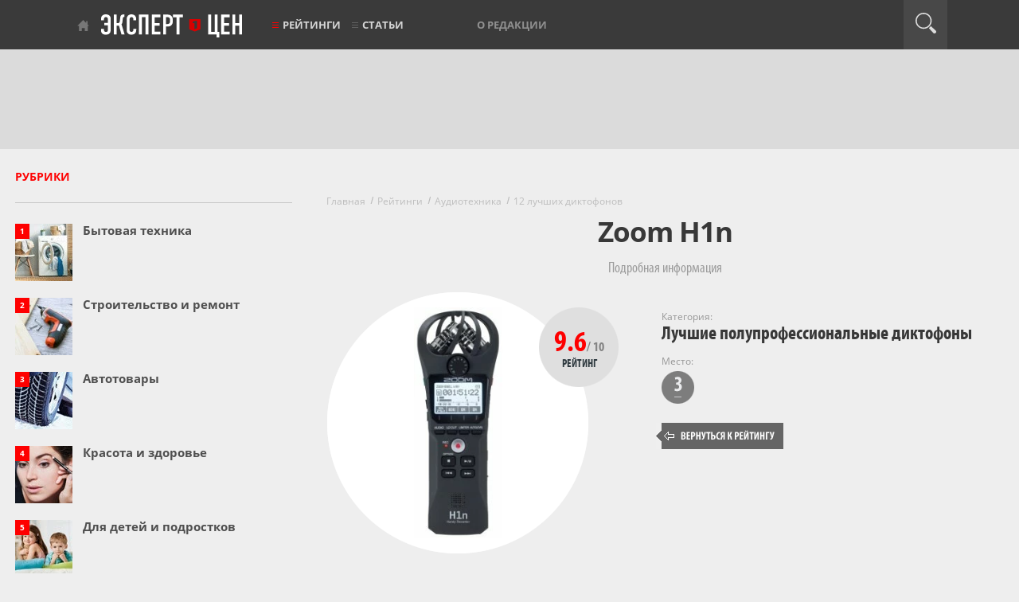

--- FILE ---
content_type: text/html; charset=utf-8
request_url: https://www.expertcen.ru/product/zoom-h1.html
body_size: 12156
content:
<!DOCTYPE html>
<html lang="ru">
    <head>
        <meta charset="utf-8">
        <meta content="IE=edge" http-equiv="X-UA-Compatible">

            <meta name="yandex" content="noindex"/>

                    <title>Краткий обзор Zoom H1n</title>
            <meta property="og:title" content="Краткий обзор Zoom H1n">
            <meta property="og:type" content="article">
        
                    <meta name="description" content="Zoom H1n - короткий, но максимально информативный обзор. Для большего удобства, добавлены характеристики, отзывы и видео." />
            <meta property="og:description" content="Zoom H1n - короткий, но максимально информативный обзор. Для большего удобства, добавлены характеристики, отзывы и видео.">
        
                    <meta name="keywords" content="zoom h1n, характеристики, достоинства, недостатки, обзоры, отзывы,  описание, где купить, expertcen.ru" />
        

    
        <link rel="canonical" href="https://www.expertcen.ru/product/zoom-h1.html">
        <meta name="referrer" content="origin"/>

        <meta property="og:url" content="https://www.expertcen.ru/product/zoom-h1.html">

        <meta name="csrf-token" content="gbSVWbqyQYiQ7cpeEyvt5uzAP38E6WJE7fMpYOH8">

        <meta content="width=device-width, initial-scale=1" name="viewport">

        <link rel="apple-touch-icon" sizes="180x180" href="/assets/images/favicons/apple-touch-icon.png">
        <link rel="icon" type="image/png" sizes="32x32" href="/assets/images/favicons/favicon-32x32.png">
        <link rel="icon" type="image/png" sizes="16x16" href="/assets/images/favicons/favicon-16x16.png">
        <link rel="manifest" href="/assets/images/favicons/site.webmanifest">
        <link rel="mask-icon" href="/assets/images/favicons/safari-pinned-tab.svg" color="#ff0000">

        <meta property="og:site_name" content="Эксперт Цен">
        <meta name="theme-color" content="#3a3a3a">

        <script>window.yaContextCb=window.yaContextCb||[]</script>

        <link rel="preload" as="font" href="/assets/fonts/myriadpro-boldcond-webfont.woff2" type="font/woff2" crossorigin="anonymous">
        <link rel="preload" as="font" href="/assets/fonts/myriadpro-cond-webfont.woff2" type="font/woff2" crossorigin="anonymous">
        <link rel="preload" as="font" href="/assets/fonts/opensans/OpenSans-Regular.woff2" type="font/woff2" crossorigin="anonymous">
        <link rel="preload" as="font" href="/assets/fonts/opensans/OpenSans-Bold.woff2" type="font/woff2" crossorigin="anonymous">
        <link rel="preload" as="font" href="/assets/fonts/opensans/OpenSans-SemiBold.woff2" type="font/woff2" crossorigin="anonymous">

        
        
        
                    
            <link rel="preload" as="style" href="https://www.expertcen.ru/build/assets/product-sZSxn0nw.css" /><link rel="stylesheet" href="https://www.expertcen.ru/build/assets/product-sZSxn0nw.css" data-navigate-track="reload" />        
    </head>
    <body>
        <header>
    <div class="black-line">
        <div class="top-nav">
            <p class="tablet-left"><a href="https://www.expertcen.ru/article/ratings">Рейтинги</a></p>
            <button class="mobile-burg" aria-label="Перейти к рубрикам"></button>
            <div class="menu-line new-logo">
                <a href="https://www.expertcen.ru">Эксперт цен</a>
            </div>
            <p class="tablet-right"><a href="#">Рубрики</a></p>
            <ul class="menu-line nav1">

                <li class="with-red-burger"><a href="https://www.expertcen.ru/article/ratings">Рейтинги</a></li>
                <li class="burger with-burger"><a href="https://www.expertcen.ru/article">Статьи</a></li>

               
               
           </ul>

           <ul class="menu-line nav2">
               <li><a href="https://www.expertcen.ru/authors">О редакции</a></li>
               
               
                          </ul>

           <div class="menu-line login-link">
                                  
                          </div>

           <div class="menu-line search-button" id="search-button">
               <div class="icon"></div>
           </div>
           <form id="searchform" method="post" class="form-search " action="https://www.expertcen.ru/search">
               <input type="hidden" name="_token" value="gbSVWbqyQYiQ7cpeEyvt5uzAP38E6WJE7fMpYOH8" autocomplete="off">
               <div id="expertcen_check_h_wrap"  style="display: none" aria-hidden="true">
        <input id="expertcen_check_h"
               name="expertcen_check_h"
               type="text"
               value=""
                              autocomplete="nope"
               tabindex="-1">
        <input name="expertcen_valid_from"
               type="text"
               value="[base64]"
                              autocomplete="off"
               tabindex="-1">
    </div>
               <input type="text" id="search" class="search-query" name="query" placeholder="" value="">
               <input type="hidden" name="type" placeholder="" value="all">
               <input type="submit" style="display: none;">
           </form>
       </div>
       <div id="mobile-cat-wrapper-enabled"></div>
   </div>
   <div class="light-line">
       <div class="top-banner">
           
                    <!-- Yandex.RTB R-A-438961-1 -->
                    <div id="yandex_rtb_R-A-438961-1-1" style="max-height: 90px;"></div>
                    <script>window.yaContextCb.push(()=>{
                        Ya.Context.AdvManager.render({
                            renderTo: "yandex_rtb_R-A-438961-1-1",
                            blockId: "R-A-438961-1",
                        })
                    })</script>
                
       </div>
   </div>
</header>

        <div class='w1'>

            <main>
                <div id="wrapper">
                    <div class="w2">
                        <div id="middle" class="clearfix">
                            <div id="onecolumn">
                                                            </div>

                            <div id="twocolumns">
                                
    <div id="content">
        <div class="container">

                            <div class="mt25"></div>
            
            <ul class="breadcrumbs" itemscope itemtype="http://schema.org/BreadcrumbList">
                                    <li itemprop="itemListElement" itemscope itemtype="http://schema.org/ListItem">
                    <a itemprop="item" href="https://www.expertcen.ru"><span itemprop="name">Главная</span></a>
                    <meta itemprop="position" content="1" />
                </li>
                                                <li itemprop="itemListElement" itemscope itemtype="http://schema.org/ListItem">
                    <a itemprop="item" href="https://www.expertcen.ru/article/ratings"><span itemprop="name">Рейтинги</span></a>
                    <meta itemprop="position" content="2" />
                </li>
                                                <li itemprop="itemListElement" itemscope itemtype="http://schema.org/ListItem">
                    <a itemprop="item" href="https://www.expertcen.ru/article/rubric/audiotehnika.html"><span itemprop="name">Аудиотехника</span></a>
                    <meta itemprop="position" content="3" />
                </li>
                                                <li itemprop="itemListElement" itemscope itemtype="http://schema.org/ListItem">
                    <a itemprop="item" href="https://www.expertcen.ru/article/ratings/luchshie-diktofoni.html"><span itemprop="name">12 лучших диктофонов</span></a>
                    <meta itemprop="position" content="4" />
                </li>
                                                                        </ul>

                
    <div class="article-rating-offer-f">

        <h1>Zoom H1n</h1>

        <div class="aro-anons">Подробная информация</div>

        
        <div class="aro-i-t clearfix">
            <div class="aro-it-1">
                <div class="aro-it-rab article-rating-offer-photo">
                    <div class="aro-it-ras article-rating-photo-frame"
                                                      data-frame-bg="article-rating-product-frame"
                                             ></div>
                    <div class="aro-it-rai">
                                                    <div class="offer-photo" style="padding-top: 20px;">
                                <img src="/uploads/article/rating/2015/12/360/offer/330_fb8cdc23.webp"
                                     alt="Диктофон Zoom H1n"
                                     width="111"
                                     height="290"
                                     data-photo-big=" /uploads/article/rating/2015/12/360/offer/500_fb8cdc23.webp "
                                     data-photo-big-w="268"
                                     data-photo-big-h="701"
                                />
                            </div>
                                            </div>
                                            <div class="aro-it-ra-1">9.6<span>/ 10</span></div>
                        <div class="aro-it-ra-2">Рейтинг</div>
                                    </div>
            </div>
            <div class="aro-it-2">
                                                            <div class="aro-c-r aro-c-b">
                            <span>Категория:</span>
                                                            <div>
                                    <a href="https://www.expertcen.ru/article/ratings/luchshie-diktofoni.html">
                                        Лучшие полупрофессиональные диктофоны
                                    </a>
                                </div>
                                                    </div>
                                    

                                    <div class="aro-c-r aro-c-pl">
                        <span>Место:</span>
                        <div class="aro-cpl-3">
                            <img src="/assets/images/article-rating-offer-place-3.gif"
                                    
                                    
                            />
                        </div>
                    </div>
                
                                    <div class="aro-c-r aro-c-gb">
                        <a href="https://www.expertcen.ru/article/ratings/luchshie-diktofoni.html">
                            Вернуться к рейтингу
                        </a>
                    </div>
                            </div>
        </div>

                                                        <!--noindex-->
<div class="offer-ad-widget-v2" id="offer-ad-widget-id-696ca98edac52">
    <div class="content">
                <div class="offers has-any-discount">
                            <div class="offer">
                    <div class="seller">
                        <a href="https://market.yandex.ru/card/udobnyy-rekorder-zoom-h1n-portativnyy-diktofon-32-gb-sd-karta-vstroyennyy-stereomikrofon-kamera-mozhet-byt-ustanovlena/4734810060?clid=2521145&amp;mclid=1003&amp;distr_type=7&amp;utm_source=partner_network&amp;pp=900&amp;utm_medium=link_list&amp;utm_campaign=2521145" rel="nofollow" target="_blank">
                            liulili
                        </a>
                    </div>

                    
                    <div class="price">
                        <a href="https://market.yandex.ru/card/udobnyy-rekorder-zoom-h1n-portativnyy-diktofon-32-gb-sd-karta-vstroyennyy-stereomikrofon-kamera-mozhet-byt-ustanovlena/4734810060?clid=2521145&amp;mclid=1003&amp;distr_type=7&amp;utm_source=partner_network&amp;pp=900&amp;utm_medium=link_list&amp;utm_campaign=2521145" rel="nofollow" target="_blank">
                            <span>от&nbsp;</span>35&nbsp;148&nbsp;₽
                        </a>
                    </div>

                    <div class="discount-wrapper">
                                                    <div class="discount">
                                <a href="https://market.yandex.ru/card/udobnyy-rekorder-zoom-h1n-portativnyy-diktofon-32-gb-sd-karta-vstroyennyy-stereomikrofon-kamera-mozhet-byt-ustanovlena/4734810060?clid=2521145&amp;mclid=1003&amp;distr_type=7&amp;utm_source=partner_network&amp;pp=900&amp;utm_medium=link_list&amp;utm_campaign=2521145" rel="nofollow" target="_blank">−3%</a>
                            </div>
                            <span class="discount-label">Промокод</span>
                                            </div>

                    <div class="offer-button-wrapper">
                        <a href="https://market.yandex.ru/card/udobnyy-rekorder-zoom-h1n-portativnyy-diktofon-32-gb-sd-karta-vstroyennyy-stereomikrofon-kamera-mozhet-byt-ustanovlena/4734810060?clid=2521145&amp;mclid=1003&amp;distr_type=7&amp;utm_source=partner_network&amp;pp=900&amp;utm_medium=link_list&amp;utm_campaign=2521145" rel="nofollow" target="_blank" class="offer-button">Посмотреть</a>
                    </div>
                </div>
                            <div class="offer">
                    <div class="seller">
                        <a href="https://market.yandex.ru/card/zoom-h1n-studiynyy-rekorderproigryvatel-zhk-displey-vstroyennyy-dinamik-portativnyy-rekorder-zoom-h1n/4911252450?clid=2521145&amp;mclid=1003&amp;distr_type=7&amp;utm_source=partner_network&amp;pp=900&amp;utm_medium=link_list&amp;utm_campaign=2521145" rel="nofollow" target="_blank">
                            qiaomaimai10
                        </a>
                    </div>

                    
                    <div class="price">
                        <a href="https://market.yandex.ru/card/zoom-h1n-studiynyy-rekorderproigryvatel-zhk-displey-vstroyennyy-dinamik-portativnyy-rekorder-zoom-h1n/4911252450?clid=2521145&amp;mclid=1003&amp;distr_type=7&amp;utm_source=partner_network&amp;pp=900&amp;utm_medium=link_list&amp;utm_campaign=2521145" rel="nofollow" target="_blank">
                            <span>от&nbsp;</span>22&nbsp;726&nbsp;₽
                        </a>
                    </div>

                    <div class="discount-wrapper">
                                                    <div class="discount">
                                <a href="https://market.yandex.ru/card/zoom-h1n-studiynyy-rekorderproigryvatel-zhk-displey-vstroyennyy-dinamik-portativnyy-rekorder-zoom-h1n/4911252450?clid=2521145&amp;mclid=1003&amp;distr_type=7&amp;utm_source=partner_network&amp;pp=900&amp;utm_medium=link_list&amp;utm_campaign=2521145" rel="nofollow" target="_blank">−4%</a>
                            </div>
                            <span class="discount-label">Промокод</span>
                                            </div>

                    <div class="offer-button-wrapper">
                        <a href="https://market.yandex.ru/card/zoom-h1n-studiynyy-rekorderproigryvatel-zhk-displey-vstroyennyy-dinamik-portativnyy-rekorder-zoom-h1n/4911252450?clid=2521145&amp;mclid=1003&amp;distr_type=7&amp;utm_source=partner_network&amp;pp=900&amp;utm_medium=link_list&amp;utm_campaign=2521145" rel="nofollow" target="_blank" class="offer-button">Посмотреть</a>
                    </div>
                </div>
                            <div class="offer">
                    <div class="seller">
                        <a href="https://market.yandex.ru/card/rekorder-zoom-h1-xlr-ruchnoy-portativnyy-2-trekovyy-chernyy/4458363024?clid=2521145&amp;mclid=1003&amp;distr_type=7&amp;utm_source=partner_network&amp;pp=900&amp;utm_medium=link_list&amp;utm_campaign=2521145" rel="nofollow" target="_blank">
                            Dr.Head
                        </a>
                    </div>

                    
                    <div class="price">
                        <a href="https://market.yandex.ru/card/rekorder-zoom-h1-xlr-ruchnoy-portativnyy-2-trekovyy-chernyy/4458363024?clid=2521145&amp;mclid=1003&amp;distr_type=7&amp;utm_source=partner_network&amp;pp=900&amp;utm_medium=link_list&amp;utm_campaign=2521145" rel="nofollow" target="_blank">
                            <span>от&nbsp;</span>21&nbsp;533&nbsp;₽
                        </a>
                    </div>

                    <div class="discount-wrapper">
                                                    <div class="discount">
                                <a href="https://market.yandex.ru/card/rekorder-zoom-h1-xlr-ruchnoy-portativnyy-2-trekovyy-chernyy/4458363024?clid=2521145&amp;mclid=1003&amp;distr_type=7&amp;utm_source=partner_network&amp;pp=900&amp;utm_medium=link_list&amp;utm_campaign=2521145" rel="nofollow" target="_blank">−4%</a>
                            </div>
                            <span class="discount-label">Промокод</span>
                                            </div>

                    <div class="offer-button-wrapper">
                        <a href="https://market.yandex.ru/card/rekorder-zoom-h1-xlr-ruchnoy-portativnyy-2-trekovyy-chernyy/4458363024?clid=2521145&amp;mclid=1003&amp;distr_type=7&amp;utm_source=partner_network&amp;pp=900&amp;utm_medium=link_list&amp;utm_campaign=2521145" rel="nofollow" target="_blank" class="offer-button">Посмотреть</a>
                    </div>
                </div>
                            <div class="offer">
                    <div class="seller">
                        <a href="https://market.yandex.ru/card/zoom-h1n-studiynyy-rekorderproigryvatel/4818550302?clid=2521145&amp;mclid=1003&amp;distr_type=7&amp;utm_source=partner_network&amp;pp=900&amp;utm_medium=link_list&amp;utm_campaign=2521145" rel="nofollow" target="_blank">
                            bolan
                        </a>
                    </div>

                    
                    <div class="price">
                        <a href="https://market.yandex.ru/card/zoom-h1n-studiynyy-rekorderproigryvatel/4818550302?clid=2521145&amp;mclid=1003&amp;distr_type=7&amp;utm_source=partner_network&amp;pp=900&amp;utm_medium=link_list&amp;utm_campaign=2521145" rel="nofollow" target="_blank">
                            <span>от&nbsp;</span>11&nbsp;507&nbsp;₽
                        </a>
                    </div>

                    <div class="discount-wrapper">
                                                    <div class="discount">
                                <a href="https://market.yandex.ru/card/zoom-h1n-studiynyy-rekorderproigryvatel/4818550302?clid=2521145&amp;mclid=1003&amp;distr_type=7&amp;utm_source=partner_network&amp;pp=900&amp;utm_medium=link_list&amp;utm_campaign=2521145" rel="nofollow" target="_blank">−8%</a>
                            </div>
                            <span class="discount-label">Промокод</span>
                                            </div>

                    <div class="offer-button-wrapper">
                        <a href="https://market.yandex.ru/card/zoom-h1n-studiynyy-rekorderproigryvatel/4818550302?clid=2521145&amp;mclid=1003&amp;distr_type=7&amp;utm_source=partner_network&amp;pp=900&amp;utm_medium=link_list&amp;utm_campaign=2521145" rel="nofollow" target="_blank" class="offer-button">Посмотреть</a>
                    </div>
                </div>
                            <div class="offer">
                    <div class="seller">
                        <a href="https://market.yandex.ru/card/udobnyy-rekorder-zoom-h1n-portativnyy-diktofon-32-gb-sd-karta-vstroyennyy-stereomikrofon-kamera-mozhet-byt-ustanovlena/4670274526?clid=2521145&amp;mclid=1003&amp;distr_type=7&amp;utm_source=partner_network&amp;pp=900&amp;utm_medium=link_list&amp;utm_campaign=2521145" rel="nofollow" target="_blank">
                            fjerkfehhd
                        </a>
                    </div>

                    
                    <div class="price">
                        <a href="https://market.yandex.ru/card/udobnyy-rekorder-zoom-h1n-portativnyy-diktofon-32-gb-sd-karta-vstroyennyy-stereomikrofon-kamera-mozhet-byt-ustanovlena/4670274526?clid=2521145&amp;mclid=1003&amp;distr_type=7&amp;utm_source=partner_network&amp;pp=900&amp;utm_medium=link_list&amp;utm_campaign=2521145" rel="nofollow" target="_blank">
                            <span>от&nbsp;</span>18&nbsp;291&nbsp;₽
                        </a>
                    </div>

                    <div class="discount-wrapper">
                                                    <div class="discount">
                                <a href="https://market.yandex.ru/card/udobnyy-rekorder-zoom-h1n-portativnyy-diktofon-32-gb-sd-karta-vstroyennyy-stereomikrofon-kamera-mozhet-byt-ustanovlena/4670274526?clid=2521145&amp;mclid=1003&amp;distr_type=7&amp;utm_source=partner_network&amp;pp=900&amp;utm_medium=link_list&amp;utm_campaign=2521145" rel="nofollow" target="_blank">−5%</a>
                            </div>
                            <span class="discount-label">Промокод</span>
                                            </div>

                    <div class="offer-button-wrapper">
                        <a href="https://market.yandex.ru/card/udobnyy-rekorder-zoom-h1n-portativnyy-diktofon-32-gb-sd-karta-vstroyennyy-stereomikrofon-kamera-mozhet-byt-ustanovlena/4670274526?clid=2521145&amp;mclid=1003&amp;distr_type=7&amp;utm_source=partner_network&amp;pp=900&amp;utm_medium=link_list&amp;utm_campaign=2521145" rel="nofollow" target="_blank" class="offer-button">Посмотреть</a>
                    </div>
                </div>
                    </div>
        <div class="footer">
            <div class="first-row">
                <div class="price-badge">
                    <img src="/assets/images/offer-ad-widget/price-badge.svg" alt="" class="badge-bg">
                </div>

                <div class="category">
                                            <span class="category-label">Категория</span>
                        <a href="https://market.yandex.ru/search?clid=2521145&amp;mclid=1003&amp;distr_type=7&amp;utm_source=partner_network&amp;pp=900&amp;utm_medium=link_list&amp;utm_campaign=2521145&amp;text=%D0%94%D0%B8%D0%BA%D1%82%D0%BE%D1%84%D0%BE%D0%BD" rel="nofollow" target="_blank" title="Диктофон" class="category-name">Диктофон</a>
                                    </div>

                <div>
                    <div class="market-logo-wrapper">
                        <a href="https://market.yandex.ru/search?clid=2521145&amp;mclid=1003&amp;distr_type=7&amp;utm_source=partner_network&amp;pp=900&amp;utm_medium=link_list&amp;utm_campaign=2521145&amp;text=%D0%94%D0%B8%D0%BA%D1%82%D0%BE%D1%84%D0%BE%D0%BD%20Zoom%20H1n" rel="nofollow" target="_blank" title="Диктофон Zoom H1n">
                            <img src="/assets/images/offer-ad-widget/yamarket-logo.webp" alt="Yandex Market Logo" class="market-logo" width="120" height="19">
                        </a>
                    </div>

                    <div class="ad-disclaimer">
                        <span class="ad-text">Реклама</span>
                        <img src="/assets/images/offer-ad-widget/ad-icon.svg" alt="info icon" class="ad-icon">
                    </div>
                </div>
            </div>
        </div>
    </div>
</div>
<!--/noindex-->
                                    
                    <div style="margin-top:57px;" class="direct-ad-content direct-ad-content-desktop">
                <center>
                    <!-- Yandex.RTB R-A-438961-4 -->
                    <div id="yandex_rtb_R-A-438961-4-1" style="max-height: 300px;"></div>
                    <script>window.yaContextCb.push(()=>{
                        Ya.Context.AdvManager.render({
                            renderTo: "yandex_rtb_R-A-438961-4-1",
                            blockId: "R-A-438961-4",
                        })
                    })</script>
                </center>
            </div>
        
        
                    <h2>
                <span class="aro-h2-1">
                    Характеристики Zoom H1n
                </span>
                                    <span class="aro-h2-2">
                        Данные Яндекс.Маркета
                    </span>
                            </h2>
            <div class="aro-t-4"><table>
	<tbody>
		<tr>
			<th colspan="2"><strong>Основные характеристики</strong></th>
		</tr>
		<tr>
			<th>Тип</th>
			<td>портативный рекордер</td>
		</tr>
		<tr>
			<th>Количество каналов записи</th>
			<td>2 (стерео)</td>
		</tr>
		<tr>
			<th>Макс. разрядность/частота дискретизации</th>
			<td>24/96</td>
		</tr>
		<tr>
			<th>Тип памяти</th>
			<td>внешняя</td>
		</tr>
		<tr>
			<th>Слот для карт памяти</th>
			<td>micro Secure Digital</td>
		</tr>
		<tr>
			<th>ЖК-дисплей</th>
			<td>есть</td>
		</tr>
		<tr>
			<th>Поддержка форматов</th>
			<td>MP3</td>
		</tr>
		<tr>
			<th>Встроенный динамик</th>
			<td>есть</td>
		</tr>
		<tr>
			<th>Использование в качестве флэш-накопителя</th>
			<td>есть</td>
		</tr>
		<tr>
			<th colspan="2"><strong>Запись</strong></th>
		</tr>
		<tr>
			<th>Формат записи</th>
			<td>MP3/PCM</td>
		</tr>
		<tr>
			<th>Функция активизации по голосу</th>
			<td>есть</td>
		</tr>
		<tr>
			<th>Изменение чувствительности микрофона</th>
			<td>есть</td>
		</tr>
		<tr>
			<th>Запись с разным качеством</th>
			<td>есть</td>
		</tr>
		<tr>
			<th>Запись по таймеру</th>
			<td>есть</td>
		</tr>
		<tr>
			<th colspan="2"><strong>Подключение</strong></th>
		</tr>
		<tr>
			<th>Подключение к компьютеру</th>
			<td>есть</td>
		</tr>
		<tr>
			<th>Интерфейсы</th>
			<td>USB 2.0</td>
		</tr>
		<tr>
			<th>Вход микрофонный</th>
			<td>есть</td>
		</tr>
		<tr>
			<th>Вход аудио линейный</th>
			<td>есть</td>
		</tr>
		<tr>
			<th>Выход на наушники</th>
			<td>есть</td>
		</tr>
		<tr>
			<th>Выход аудио линейный</th>
			<td>есть</td>
		</tr>
		<tr>
			<th colspan="2"><strong>Отображение информации</strong></th>
		</tr>
		<tr>
			<th>Разрешение дисплея</th>
			<td>96 х 64 пикс.</td>
		</tr>
		<tr>
			<th>Диагональ дисплея</th>
			<td>1.25 дюйм.</td>
		</tr>
		<tr>
			<th>Индикатор заряда батареи</th>
			<td>есть</td>
		</tr>
		<tr>
			<th>Индикатор оставшегося времени записи</th>
			<td>есть</td>
		</tr>
		<tr>
			<th colspan="2"><strong>Питание</strong></th>
		</tr>
		<tr>
			<th>Время работы</th>
			<td>10 ч</td>
		</tr>
		<tr>
			<th>Тип элементов питания</th>
			<td>ААА</td>
		</tr>
		<tr>
			<th>Количество элементов питания</th>
			<td>2</td>
		</tr>
		<tr>
			<th colspan="2"><strong>Особенности</strong></th>
		</tr>
		<tr>
			<th>Функции</th>
			<td>блокировка кнопок, пауза</td>
		</tr>
		<tr>
			<th colspan="2"><strong>Конструкция</strong></th>
		</tr>
		<tr>
			<th>Размеры (ШхВхТ)</th>
			<td>50х138х32 мм</td>
		</tr>
		<tr>
			<th>Вес</th>
			<td>60 г (без батареи)</td>
		</tr>
		<tr>
			<th colspan="2"><strong>Дополнительно</strong></th>
		</tr>
		<tr>
			<th>Мощность</th>
			<td>500 мВт</td>
		</tr>
		<tr>
			<th>Петля для шнурка</th>
			<td>есть</td>
		</tr>
	</tbody>
</table></div>

                            <div style="margin-top:57px;" class="direct-ad-content direct-ad-content-desktop">
                    <center>
                    <!-- Yandex.RTB R-A-438961-4 -->
                    <div id="yandex_rtb_R-A-438961-4-2" style="max-height: 300px;"></div>
                    <script>window.yaContextCb.push(()=>{
                        Ya.Context.AdvManager.render({
                            renderTo: "yandex_rtb_R-A-438961-4-2",
                            blockId: "R-A-438961-4",
                        })
                    })</script>
                </center>
                </div>
            
        
        
                    <a name="r"></a>
            <h2>
                <span class="aro-h2-1">
                    Отзывы  о Zoom H1n                 </span>
                                    <span class="aro-h2-2">
                        Все отзывы на Яндекс.Маркете
                    </span>
                            </h2>
            <div class="aro-r-b">

                                    <div class="aro-r-i clearfix">
                        <div class="aro-r-c">
                                                            <span class="aro-rc-h">Оценка</span>
                                <span class="aro-rc-g">5</span>
                                                    </div>
                        <div class="aro-r-t">
                                                            <div class="aro-rt-p">
                                    <span class="aro-rt-p-h">Достоинства:</span> Запись в wav и стерео звук. Возможность все настроить под себя. Очень качественный звук.
                                </div>
                                                                                        <div class="aro-rt-p">
                                    <span class="aro-rt-p-h">Недостатки:</span> Недостаток только один. Это кнопка громкости для наушников. Она шатается и если трясти рекордер во время записи, будет слышно как кнопка бьётся об корпус. Перед записью заклеивайте изолентой.
                                </div>
                                                                                        <div class="aro-rt-p">
                                    <span class="aro-rt-p-h">Комментарий:</span> Супер! Давно хотел этот аппарат. Звук просто нереально крутой. для более качественной записи посмотрите в интернетах видео как его правильно настроить и юзать.
                                </div>
                                                        <div class="aro-rt-i">
                                                                    <span class="aro-rt-ia">Бондарчук Антон</span>
                                                                                                    <span class="aro-rt-id">
                                        14 июля 2023                                    </span>
                                                                                                                                    <span class="aro-rt-iu">
                                        &nbsp;\&nbsp;&nbsp;Опыт использования: менее месяца
                                    </span>
                                                            </div>
                        </div>
                    </div>
                                    <div class="aro-r-i clearfix">
                        <div class="aro-r-c">
                                                            <span class="aro-rc-h">Оценка</span>
                                <span class="aro-rc-g">4</span>
                                                    </div>
                        <div class="aro-r-t">
                                                            <div class="aro-rt-p">
                                    <span class="aro-rt-p-h">Достоинства:</span> Вопреки ряда отзывам, пластик довольно прочный и сам корпус рекордера не люфтит. Качество записи и детальность звука на уровне, в сравнении с Tascam 05x у Zoom`а нижние частоты более плотные и объемные.<br />
<br />
Удобный размер - помещается в карман и папку, легкий по весу, батарейки типа алкалайн расходует без саморазряда и экономно.<br />
<br />
Удобное и интуитивно понятное управление - основные кнопки управления выведены на лицевую панель.
                                </div>
                                                                                        <div class="aro-rt-p">
                                    <span class="aro-rt-p-h">Недостатки:</span> В сравнении с тем же Tascam 05x - средние частоты менее выразительны, а верхние менее ярки, что делает звук вязким. Но это уж если сильно придираться.<br />
<br />
Качелька громкости дребезжит, во время записи аппарат лучше не двигать - это неудобно. Впрочем, в сети есть способы устранения этого косяка путем разбора девайса и установки поролоновых/резиновых/пластиковых прокладок.
                                </div>
                                                                                        <div class="aro-rt-p">
                                    <span class="aro-rt-p-h">Комментарий:</span> С декабря 2022 года, со слов официального представителя, устройство поставляется без дополнительного софта и батарейками, как раньше.
                                </div>
                                                        <div class="aro-rt-i">
                                                                    <span class="aro-rt-ia">Дарт Бак</span>
                                                                                                    <span class="aro-rt-id">
                                        27 мая 2023,                                     </span>
                                                                                                    <span class="aro-rt-ir">Кострома</span>
                                                                                                    <span class="aro-rt-iu">
                                        &nbsp;\&nbsp;&nbsp;Опыт использования: менее месяца
                                    </span>
                                                            </div>
                        </div>
                    </div>
                                    <div class="aro-r-i clearfix">
                        <div class="aro-r-c">
                                                            <span class="aro-rc-h">Оценка</span>
                                <span class="aro-rc-g">5</span>
                                                    </div>
                        <div class="aro-r-t">
                                                            <div class="aro-rt-p">
                                    <span class="aro-rt-p-h">Достоинства:</span> Компактный рекордер от изумительной фирмы. Очень надёжный и высококачественный.
                                </div>
                                                                                        <div class="aro-rt-p">
                                    <span class="aro-rt-p-h">Недостатки:</span> Всё же Zoom H1 был лучше. Уровень звука регулируется колёсиком. Это удобно на больших старших рекордерах. А это компактный. Если использовать с петличкой, то сам рекордер суёшь в карман, и колёсико может повернуться непроизвольно... У Н1 была качелька — это лучше.
                                </div>
                                                                                        <div class="aro-rt-p">
                                    <span class="aro-rt-p-h">Комментарий:</span> Но вообще лучше Zoom рекордеров в мире не бывает
                                </div>
                                                        <div class="aro-rt-i">
                                                                    <span class="aro-rt-ia">Митрополит Павел</span>
                                                                                                    <span class="aro-rt-id">
                                        30 марта 2023,                                     </span>
                                                                                                    <span class="aro-rt-ir">Москва и Московская область</span>
                                                                                                    <span class="aro-rt-iu">
                                        &nbsp;\&nbsp;&nbsp;Опыт использования: несколько месяцев
                                    </span>
                                                            </div>
                        </div>
                    </div>
                                    <div class="aro-r-i clearfix">
                        <div class="aro-r-c">
                                                            <span class="aro-rc-h">Оценка</span>
                                <span class="aro-rc-g">5</span>
                                                    </div>
                        <div class="aro-r-t">
                                                            <div class="aro-rt-p">
                                    <span class="aro-rt-p-h">Достоинства:</span> Компактный рекордер от изумительной фирмы. Очень надёжный и высококачественный.
                                </div>
                                                                                        <div class="aro-rt-p">
                                    <span class="aro-rt-p-h">Недостатки:</span> Всё же Zoom H1 был лучше. Уровень звука регулируется колёсиком. Это удобно на больших старших рекордерах. А это компактный. Если использовать с петличкой, то сам рекордер суёшь в карман, и колёсико может повернуться непроизвольно... У Н1 была качелька — это лучше.
                                </div>
                                                                                        <div class="aro-rt-p">
                                    <span class="aro-rt-p-h">Комментарий:</span> Но вообще лучше Zoom рекордеров в мире не бывает
                                </div>
                                                        <div class="aro-rt-i">
                                                                    <span class="aro-rt-ia">Митрополит Павел</span>
                                                                                                    <span class="aro-rt-id">
                                        30 марта 2023,                                     </span>
                                                                                                    <span class="aro-rt-ir">Москва и Московская область</span>
                                                                                                    <span class="aro-rt-iu">
                                        &nbsp;\&nbsp;&nbsp;Опыт использования: несколько месяцев
                                    </span>
                                                            </div>
                        </div>
                    </div>
                                    <div class="aro-r-i clearfix">
                        <div class="aro-r-c">
                                                            <span class="aro-rc-h">Оценка</span>
                                <span class="aro-rc-g">5</span>
                                                    </div>
                        <div class="aro-r-t">
                                                            <div class="aro-rt-p">
                                    <span class="aro-rt-p-h">Достоинства:</span> Множество настроек по уровню или автоуровню или lo-cut<br />
можно в наушниках на ходу слышал что получается или проиграть что получилось
                                </div>
                                                                                        <div class="aro-rt-p">
                                    <span class="aro-rt-p-h">Недостатки:</span> Нельзя трогать во время записи, сразу масса шороха в сигнале
                                </div>
                                                                                        <div class="aro-rt-p">
                                    <span class="aro-rt-p-h">Комментарий:</span> Компактный инструмент для звукозаписи с массой настроек. <br />
Купил другу-музыканту в подарок для записи репетиций и концертов.  Получается гораздо лучше звука на телефоне например.
                                </div>
                                                        <div class="aro-rt-i">
                                                                    <span class="aro-rt-ia">aveugeneavilov</span>
                                                                                                    <span class="aro-rt-id">
                                        21 февраля 2023,                                     </span>
                                                                                                    <span class="aro-rt-ir">Псков</span>
                                                                                                    <span class="aro-rt-iu">
                                        &nbsp;\&nbsp;&nbsp;Опыт использования: менее месяца
                                    </span>
                                                            </div>
                        </div>
                    </div>
                                    <div class="aro-r-i clearfix">
                        <div class="aro-r-c">
                                                            <span class="aro-rc-h">Оценка</span>
                                <span class="aro-rc-g">5</span>
                                                    </div>
                        <div class="aro-r-t">
                                                            <div class="aro-rt-p">
                                    <span class="aro-rt-p-h">Достоинства:</span> Качество записи, можно регулировать чувствительность микрофона
                                </div>
                                                                                        <div class="aro-rt-p">
                                    <span class="aro-rt-p-h">Недостатки:</span> Корпус скрипит
                                </div>
                                                                                        <div class="aro-rt-p">
                                    <span class="aro-rt-p-h">Комментарий:</span> Из советов по записи. Лучше со штатива. Чувствительность ставить от -12 до -6, лучше слушать параллельно в наушниках. Качельки громкости стоит заклеить скотчем, особенно при записи с рук (минус, если слушать в наушниках, нельзя поменять громкость)<br />
<br />
Но за такую цену диктофон супер! Очень довольна! Рекомендую!
                                </div>
                                                        <div class="aro-rt-i">
                                                                    <span class="aro-rt-ia">Екатерина Павлова</span>
                                                                                                    <span class="aro-rt-id">
                                        1 ноября 2022                                    </span>
                                                                                                                                    <span class="aro-rt-iu">
                                        &nbsp;\&nbsp;&nbsp;Опыт использования: менее месяца
                                    </span>
                                                            </div>
                        </div>
                    </div>
                                    <div class="aro-r-i clearfix">
                        <div class="aro-r-c">
                                                            <span class="aro-rc-h">Оценка</span>
                                <span class="aro-rc-g">5</span>
                                                    </div>
                        <div class="aro-r-t">
                                                            <div class="aro-rt-p">
                                    <span class="aro-rt-p-h">Достоинства:</span> - Отлично записывает лайвы, чувствительные встроенные микрофоны<br />
- Качество от мегашакального MP3-48kbps до PCM 24bit/96kHz<br />
- Работает как от обычных AAA батареек, так и от USB — удобно<br />
- Лёгкий и компактный<br />
- Резьба под штатив
                                </div>
                                                                                        <div class="aro-rt-p">
                                    <span class="aro-rt-p-h">Недостатки:</span> - Максимальное качество записи 24 бит / 96кГц. Мне хватает, но кому-то может понадобиться и 24/192.<br />
- Нет линейного входа (хоть на корпусе и написано Line In, это вход для микрофона, если туда включить линейный сигнал без аттенюатора, то запишется перегруз и шум)<br />
- Порт USB2.0, очень медленно качаются файлы с флешки. Лучше возьмите отдельно microSD кард-ридер под USB3.
                                </div>
                                                                                        <div class="aro-rt-p">
                                    <span class="aro-rt-p-h">Комментарий:</span> За свои деньги отличный компактный рекордер
                                </div>
                                                        <div class="aro-rt-i">
                                                                    <span class="aro-rt-ia">Иван Фирсов</span>
                                                                                                    <span class="aro-rt-id">
                                        2 сентября 2022,                                     </span>
                                                                                                    <span class="aro-rt-ir">Иваново</span>
                                                                                                    <span class="aro-rt-iu">
                                        &nbsp;\&nbsp;&nbsp;Опыт использования: менее месяца
                                    </span>
                                                            </div>
                        </div>
                    </div>
                                    <div class="aro-r-i clearfix">
                        <div class="aro-r-c">
                                                            <span class="aro-rc-h">Оценка</span>
                                <span class="aro-rc-g">5</span>
                                                    </div>
                        <div class="aro-r-t">
                                                            <div class="aro-rt-p">
                                    <span class="aro-rt-p-h">Достоинства:</span> Простой в использовании.<br />
Короткая и понятная инструкция в комплекте исчерпывающе поясняет основы использование. <br />
Очень доволен наличием встроенного лимитера, который предотвратит искажение слишком громких звуков.<br />
<br />
Также порадовала возможность использовать его как микрофон для проведения Стримов (подключив к компьютеру)<br />
<br />
Отличный вариант за такую цену.
                                </div>
                                                                                        <div class="aro-rt-p">
                                    <span class="aro-rt-p-h">Недостатки:</span> Не обнаружил
                                </div>
                                                                                        <div class="aro-rt-p">
                                    <span class="aro-rt-p-h">Комментарий:</span> Покупкой доволен
                                </div>
                                                        <div class="aro-rt-i">
                                                                    <span class="aro-rt-ia">Влади́слав Елисеев</span>
                                                                                                    <span class="aro-rt-id">
                                        10 февраля 2022,                                     </span>
                                                                                                    <span class="aro-rt-ir">Южный федеральный округ</span>
                                                                                                    <span class="aro-rt-iu">
                                        &nbsp;\&nbsp;&nbsp;Опыт использования: менее месяца
                                    </span>
                                                            </div>
                        </div>
                    </div>
                                    <div class="aro-r-i clearfix">
                        <div class="aro-r-c">
                                                            <span class="aro-rc-h">Оценка</span>
                                <span class="aro-rc-g">5</span>
                                                    </div>
                        <div class="aro-r-t">
                                                            <div class="aro-rt-p">
                                    <span class="aro-rt-p-h">Достоинства:</span> Обновление в дизайне, добавили регулировку уровня звука колесиком что очень удобно. Сам рекордер стал легче в сравнении с первой версией h1. Более современный и более удобный интерфейс.
                                </div>
                                                                                        <div class="aro-rt-p">
                                    <span class="aro-rt-p-h">Недостатки:</span> Качество пластика стало хуже (если сравнивать с h1 первой версии), использование двух мизинчиковых батареек вместо одной пальчиковой (но это субъективщина, поэтому к минусу можете не относить).
                                </div>
                                                                                        <div class="aro-rt-p">
                                    <span class="aro-rt-p-h">Комментарий:</span> В целом очень хороший рекордер под разные задачи (запись интервью, звук с пульта и т.д) берите не пожалеете)
                                </div>
                                                        <div class="aro-rt-i">
                                                                                                    <span class="aro-rt-id">
                                        25 января 2022                                    </span>
                                                                                                                                    <span class="aro-rt-iu">
                                        &nbsp;\&nbsp;&nbsp;Опыт использования: несколько месяцев
                                    </span>
                                                            </div>
                        </div>
                    </div>
                                    <div class="aro-r-i clearfix">
                        <div class="aro-r-c">
                                                            <span class="aro-rc-h">Оценка</span>
                                <span class="aro-rc-g">5</span>
                                                    </div>
                        <div class="aro-r-t">
                                                            <div class="aro-rt-p">
                                    <span class="aro-rt-p-h">Достоинства:</span> Очень чувствительный, можно записывать тихие звуки
                                </div>
                                                                                                                <div class="aro-rt-i">
                                                                    <span class="aro-rt-ia">Олег С.</span>
                                                                                                    <span class="aro-rt-id">
                                        22 января 2022,                                     </span>
                                                                                                    <span class="aro-rt-ir">Иваново</span>
                                                                                                    <span class="aro-rt-iu">
                                        &nbsp;\&nbsp;&nbsp;Опыт использования: несколько месяцев
                                    </span>
                                                            </div>
                        </div>
                    </div>
                
            </div>




        
        
                    <h2>
                <span class="aro-h2-1">Видео</span>
                            </h2>
            <div class="aro-t-5">
                                    <div class="aro-v-i">
                        <iframe class="lazyload" title="Видеообзор Zoom H1n" style="position:absolute;top:0;left:0;width:100%;height:100%;"
                                data-src="https://www.youtube.com/embed/taXeLZ0oYHQ?rel=0"
                                frameborder="0"
                                allowfullscreen
                        ></iframe>
                    </div>
                                    <div class="aro-v-i">
                        <iframe class="lazyload" title="Видеообзор Zoom H1n" style="position:absolute;top:0;left:0;width:100%;height:100%;"
                                data-src="https://www.youtube.com/embed/xxw7TZi9LLs?rel=0"
                                frameborder="0"
                                allowfullscreen
                        ></iframe>
                    </div>
                            </div>



        
                                                        <!--noindex-->
<div class="offer-ad-widget-v2" id="offer-ad-widget-id-696ca98edac52">
    <div class="content">
                <div class="offers has-any-discount">
                            <div class="offer">
                    <div class="seller">
                        <a href="https://market.yandex.ru/card/udobnyy-rekorder-zoom-h1n-portativnyy-diktofon-32-gb-sd-karta-vstroyennyy-stereomikrofon-kamera-mozhet-byt-ustanovlena/4734810060?clid=2521145&amp;mclid=1003&amp;distr_type=7&amp;utm_source=partner_network&amp;pp=900&amp;utm_medium=link_list&amp;utm_campaign=2521145" rel="nofollow" target="_blank">
                            liulili
                        </a>
                    </div>

                    
                    <div class="price">
                        <a href="https://market.yandex.ru/card/udobnyy-rekorder-zoom-h1n-portativnyy-diktofon-32-gb-sd-karta-vstroyennyy-stereomikrofon-kamera-mozhet-byt-ustanovlena/4734810060?clid=2521145&amp;mclid=1003&amp;distr_type=7&amp;utm_source=partner_network&amp;pp=900&amp;utm_medium=link_list&amp;utm_campaign=2521145" rel="nofollow" target="_blank">
                            <span>от&nbsp;</span>35&nbsp;148&nbsp;₽
                        </a>
                    </div>

                    <div class="discount-wrapper">
                                                    <div class="discount">
                                <a href="https://market.yandex.ru/card/udobnyy-rekorder-zoom-h1n-portativnyy-diktofon-32-gb-sd-karta-vstroyennyy-stereomikrofon-kamera-mozhet-byt-ustanovlena/4734810060?clid=2521145&amp;mclid=1003&amp;distr_type=7&amp;utm_source=partner_network&amp;pp=900&amp;utm_medium=link_list&amp;utm_campaign=2521145" rel="nofollow" target="_blank">−3%</a>
                            </div>
                            <span class="discount-label">Промокод</span>
                                            </div>

                    <div class="offer-button-wrapper">
                        <a href="https://market.yandex.ru/card/udobnyy-rekorder-zoom-h1n-portativnyy-diktofon-32-gb-sd-karta-vstroyennyy-stereomikrofon-kamera-mozhet-byt-ustanovlena/4734810060?clid=2521145&amp;mclid=1003&amp;distr_type=7&amp;utm_source=partner_network&amp;pp=900&amp;utm_medium=link_list&amp;utm_campaign=2521145" rel="nofollow" target="_blank" class="offer-button">Посмотреть</a>
                    </div>
                </div>
                            <div class="offer">
                    <div class="seller">
                        <a href="https://market.yandex.ru/card/zoom-h1n-studiynyy-rekorderproigryvatel-zhk-displey-vstroyennyy-dinamik-portativnyy-rekorder-zoom-h1n/4911252450?clid=2521145&amp;mclid=1003&amp;distr_type=7&amp;utm_source=partner_network&amp;pp=900&amp;utm_medium=link_list&amp;utm_campaign=2521145" rel="nofollow" target="_blank">
                            qiaomaimai10
                        </a>
                    </div>

                    
                    <div class="price">
                        <a href="https://market.yandex.ru/card/zoom-h1n-studiynyy-rekorderproigryvatel-zhk-displey-vstroyennyy-dinamik-portativnyy-rekorder-zoom-h1n/4911252450?clid=2521145&amp;mclid=1003&amp;distr_type=7&amp;utm_source=partner_network&amp;pp=900&amp;utm_medium=link_list&amp;utm_campaign=2521145" rel="nofollow" target="_blank">
                            <span>от&nbsp;</span>22&nbsp;726&nbsp;₽
                        </a>
                    </div>

                    <div class="discount-wrapper">
                                                    <div class="discount">
                                <a href="https://market.yandex.ru/card/zoom-h1n-studiynyy-rekorderproigryvatel-zhk-displey-vstroyennyy-dinamik-portativnyy-rekorder-zoom-h1n/4911252450?clid=2521145&amp;mclid=1003&amp;distr_type=7&amp;utm_source=partner_network&amp;pp=900&amp;utm_medium=link_list&amp;utm_campaign=2521145" rel="nofollow" target="_blank">−4%</a>
                            </div>
                            <span class="discount-label">Промокод</span>
                                            </div>

                    <div class="offer-button-wrapper">
                        <a href="https://market.yandex.ru/card/zoom-h1n-studiynyy-rekorderproigryvatel-zhk-displey-vstroyennyy-dinamik-portativnyy-rekorder-zoom-h1n/4911252450?clid=2521145&amp;mclid=1003&amp;distr_type=7&amp;utm_source=partner_network&amp;pp=900&amp;utm_medium=link_list&amp;utm_campaign=2521145" rel="nofollow" target="_blank" class="offer-button">Посмотреть</a>
                    </div>
                </div>
                            <div class="offer">
                    <div class="seller">
                        <a href="https://market.yandex.ru/card/rekorder-zoom-h1-xlr-ruchnoy-portativnyy-2-trekovyy-chernyy/4458363024?clid=2521145&amp;mclid=1003&amp;distr_type=7&amp;utm_source=partner_network&amp;pp=900&amp;utm_medium=link_list&amp;utm_campaign=2521145" rel="nofollow" target="_blank">
                            Dr.Head
                        </a>
                    </div>

                    
                    <div class="price">
                        <a href="https://market.yandex.ru/card/rekorder-zoom-h1-xlr-ruchnoy-portativnyy-2-trekovyy-chernyy/4458363024?clid=2521145&amp;mclid=1003&amp;distr_type=7&amp;utm_source=partner_network&amp;pp=900&amp;utm_medium=link_list&amp;utm_campaign=2521145" rel="nofollow" target="_blank">
                            <span>от&nbsp;</span>21&nbsp;533&nbsp;₽
                        </a>
                    </div>

                    <div class="discount-wrapper">
                                                    <div class="discount">
                                <a href="https://market.yandex.ru/card/rekorder-zoom-h1-xlr-ruchnoy-portativnyy-2-trekovyy-chernyy/4458363024?clid=2521145&amp;mclid=1003&amp;distr_type=7&amp;utm_source=partner_network&amp;pp=900&amp;utm_medium=link_list&amp;utm_campaign=2521145" rel="nofollow" target="_blank">−4%</a>
                            </div>
                            <span class="discount-label">Промокод</span>
                                            </div>

                    <div class="offer-button-wrapper">
                        <a href="https://market.yandex.ru/card/rekorder-zoom-h1-xlr-ruchnoy-portativnyy-2-trekovyy-chernyy/4458363024?clid=2521145&amp;mclid=1003&amp;distr_type=7&amp;utm_source=partner_network&amp;pp=900&amp;utm_medium=link_list&amp;utm_campaign=2521145" rel="nofollow" target="_blank" class="offer-button">Посмотреть</a>
                    </div>
                </div>
                            <div class="offer">
                    <div class="seller">
                        <a href="https://market.yandex.ru/card/zoom-h1n-studiynyy-rekorderproigryvatel/4818550302?clid=2521145&amp;mclid=1003&amp;distr_type=7&amp;utm_source=partner_network&amp;pp=900&amp;utm_medium=link_list&amp;utm_campaign=2521145" rel="nofollow" target="_blank">
                            bolan
                        </a>
                    </div>

                    
                    <div class="price">
                        <a href="https://market.yandex.ru/card/zoom-h1n-studiynyy-rekorderproigryvatel/4818550302?clid=2521145&amp;mclid=1003&amp;distr_type=7&amp;utm_source=partner_network&amp;pp=900&amp;utm_medium=link_list&amp;utm_campaign=2521145" rel="nofollow" target="_blank">
                            <span>от&nbsp;</span>11&nbsp;507&nbsp;₽
                        </a>
                    </div>

                    <div class="discount-wrapper">
                                                    <div class="discount">
                                <a href="https://market.yandex.ru/card/zoom-h1n-studiynyy-rekorderproigryvatel/4818550302?clid=2521145&amp;mclid=1003&amp;distr_type=7&amp;utm_source=partner_network&amp;pp=900&amp;utm_medium=link_list&amp;utm_campaign=2521145" rel="nofollow" target="_blank">−8%</a>
                            </div>
                            <span class="discount-label">Промокод</span>
                                            </div>

                    <div class="offer-button-wrapper">
                        <a href="https://market.yandex.ru/card/zoom-h1n-studiynyy-rekorderproigryvatel/4818550302?clid=2521145&amp;mclid=1003&amp;distr_type=7&amp;utm_source=partner_network&amp;pp=900&amp;utm_medium=link_list&amp;utm_campaign=2521145" rel="nofollow" target="_blank" class="offer-button">Посмотреть</a>
                    </div>
                </div>
                            <div class="offer">
                    <div class="seller">
                        <a href="https://market.yandex.ru/card/udobnyy-rekorder-zoom-h1n-portativnyy-diktofon-32-gb-sd-karta-vstroyennyy-stereomikrofon-kamera-mozhet-byt-ustanovlena/4670274526?clid=2521145&amp;mclid=1003&amp;distr_type=7&amp;utm_source=partner_network&amp;pp=900&amp;utm_medium=link_list&amp;utm_campaign=2521145" rel="nofollow" target="_blank">
                            fjerkfehhd
                        </a>
                    </div>

                    
                    <div class="price">
                        <a href="https://market.yandex.ru/card/udobnyy-rekorder-zoom-h1n-portativnyy-diktofon-32-gb-sd-karta-vstroyennyy-stereomikrofon-kamera-mozhet-byt-ustanovlena/4670274526?clid=2521145&amp;mclid=1003&amp;distr_type=7&amp;utm_source=partner_network&amp;pp=900&amp;utm_medium=link_list&amp;utm_campaign=2521145" rel="nofollow" target="_blank">
                            <span>от&nbsp;</span>18&nbsp;291&nbsp;₽
                        </a>
                    </div>

                    <div class="discount-wrapper">
                                                    <div class="discount">
                                <a href="https://market.yandex.ru/card/udobnyy-rekorder-zoom-h1n-portativnyy-diktofon-32-gb-sd-karta-vstroyennyy-stereomikrofon-kamera-mozhet-byt-ustanovlena/4670274526?clid=2521145&amp;mclid=1003&amp;distr_type=7&amp;utm_source=partner_network&amp;pp=900&amp;utm_medium=link_list&amp;utm_campaign=2521145" rel="nofollow" target="_blank">−5%</a>
                            </div>
                            <span class="discount-label">Промокод</span>
                                            </div>

                    <div class="offer-button-wrapper">
                        <a href="https://market.yandex.ru/card/udobnyy-rekorder-zoom-h1n-portativnyy-diktofon-32-gb-sd-karta-vstroyennyy-stereomikrofon-kamera-mozhet-byt-ustanovlena/4670274526?clid=2521145&amp;mclid=1003&amp;distr_type=7&amp;utm_source=partner_network&amp;pp=900&amp;utm_medium=link_list&amp;utm_campaign=2521145" rel="nofollow" target="_blank" class="offer-button">Посмотреть</a>
                    </div>
                </div>
                    </div>
        <div class="footer">
            <div class="first-row">
                <div class="price-badge">
                    <img src="/assets/images/offer-ad-widget/price-badge.svg" alt="" class="badge-bg">
                </div>

                <div class="category">
                                            <span class="category-label">Категория</span>
                        <a href="https://market.yandex.ru/search?clid=2521145&amp;mclid=1003&amp;distr_type=7&amp;utm_source=partner_network&amp;pp=900&amp;utm_medium=link_list&amp;utm_campaign=2521145&amp;text=%D0%94%D0%B8%D0%BA%D1%82%D0%BE%D1%84%D0%BE%D0%BD" rel="nofollow" target="_blank" title="Диктофон" class="category-name">Диктофон</a>
                                    </div>

                <div>
                    <div class="market-logo-wrapper">
                        <a href="https://market.yandex.ru/search?clid=2521145&amp;mclid=1003&amp;distr_type=7&amp;utm_source=partner_network&amp;pp=900&amp;utm_medium=link_list&amp;utm_campaign=2521145&amp;text=%D0%94%D0%B8%D0%BA%D1%82%D0%BE%D1%84%D0%BE%D0%BD%20Zoom%20H1n" rel="nofollow" target="_blank" title="Диктофон Zoom H1n">
                            <img src="/assets/images/offer-ad-widget/yamarket-logo.webp" alt="Yandex Market Logo" class="market-logo" width="120" height="19">
                        </a>
                    </div>

                    <div class="ad-disclaimer">
                        <span class="ad-text">Реклама</span>
                        <img src="/assets/images/offer-ad-widget/ad-icon.svg" alt="info icon" class="ad-icon">
                    </div>
                </div>
            </div>
        </div>
    </div>
</div>
<!--/noindex-->
                                    
                                    
        
                    <div class="aro-gb">
                <div class="aro-gb-t">Zoom H1n выбран в рейтинг:</div>
                <div class="aro-gb-b">
                    <div class="aro-gb-r clearfix">
                        <div class="aro-gb-p">
                            <span>
                                <img src="/uploads/article/rating/2015/12/360/offer/115_8083d6f2a646ca4d0814d300781c8a0f.webp"
                                     width="40"
                                     height="100"
                                     alt=""
                                     style="top: 8px;
                                             left: 38px;
                                             "
                                />
                                <i></i>
                            </span>
                        </div>
                        <div class="aro-gb-d">
                            <div class="aro-gb-d1">
                                <span class="aro-gd-n1">12 лучших</span>
                                <span class="aro-gd-n2">диктофонов</span>
                            </div>
                            <div class="aro-gb-d2">
                                <a href="https://www.expertcen.ru/article/ratings/luchshie-diktofoni.html">
                                    Вернуться к рейтингу
                                </a>
                            </div>
                        </div>
                    </div>
                </div>
            </div>
            </div>

            <div id='sticky-bottom' style='height:1px;'></div>
        </div>
    </div>

    <div id='sidebar'>
    <div id='sideArticleRubrics'>
        <div class='info-block'>
            <div class='info-title-frame'>
                <h3 class='info-title'>РУБРИКИ</h3>
            </div>
            <ul class="article-rubrics-side-list">

                                    <li><span class="rate">1</span>
                        <span>
                            <a class="article-side-block-link" href="https://www.expertcen.ru/article/rubric/bytovaya-tehnika.html">
                                <img src="/uploads/article/thematics/2023/03/5/7bce49fd.webp" alt="Бытовая техника">
                            </a>
                        </span> <strong class="title">
                            <a class="article-side-block-link" href="https://www.expertcen.ru/article/rubric/bytovaya-tehnika.html">
                                Бытовая техника
                            </a>
                        </strong>
                    </li>
                                    <li><span class="rate">2</span>
                        <span>
                            <a class="article-side-block-link" href="https://www.expertcen.ru/article/rubric/stroitelstvo-remont.html">
                                <img src="/uploads/article/thematics/2022/08/14/65cd4e24.webp" alt="Строительство и ремонт">
                            </a>
                        </span> <strong class="title">
                            <a class="article-side-block-link" href="https://www.expertcen.ru/article/rubric/stroitelstvo-remont.html">
                                Строительство и ремонт
                            </a>
                        </strong>
                    </li>
                                    <li><span class="rate">3</span>
                        <span>
                            <a class="article-side-block-link" href="https://www.expertcen.ru/article/rubric/avto.html">
                                <img src="/uploads/article/thematics/2022/08/3/79926311.webp" alt="Автотовары">
                            </a>
                        </span> <strong class="title">
                            <a class="article-side-block-link" href="https://www.expertcen.ru/article/rubric/avto.html">
                                Автотовары
                            </a>
                        </strong>
                    </li>
                                    <li><span class="rate">4</span>
                        <span>
                            <a class="article-side-block-link" href="https://www.expertcen.ru/article/rubric/krasota-zdorovie.html">
                                <img src="/uploads/article/thematics/2022/08/2/31f9cb5d.webp" alt="Красота и здоровье">
                            </a>
                        </span> <strong class="title">
                            <a class="article-side-block-link" href="https://www.expertcen.ru/article/rubric/krasota-zdorovie.html">
                                Красота и здоровье
                            </a>
                        </strong>
                    </li>
                                    <li><span class="rate">5</span>
                        <span>
                            <a class="article-side-block-link" href="https://www.expertcen.ru/article/rubric/detyam-podrostkam.html">
                                <img src="/uploads/article/thematics/2022/08/13/6b3d89db.webp" alt="Для детей и подростков">
                            </a>
                        </span> <strong class="title">
                            <a class="article-side-block-link" href="https://www.expertcen.ru/article/rubric/detyam-podrostkam.html">
                                Для детей и подростков
                            </a>
                        </strong>
                    </li>
                                    <li><span class="rate">6</span>
                        <span>
                            <a class="article-side-block-link" href="https://www.expertcen.ru/article/rubric/telefony.html">
                                <img src="/uploads/article/thematics/2023/03/7/76274993.webp" alt="Телефоны">
                            </a>
                        </span> <strong class="title">
                            <a class="article-side-block-link" href="https://www.expertcen.ru/article/rubric/telefony.html">
                                Телефоны
                            </a>
                        </strong>
                    </li>
                                    <li><span class="rate">7</span>
                        <span>
                            <a class="article-side-block-link" href="https://www.expertcen.ru/article/rubric/klimaticheskaya-tehnika.html">
                                <img src="/uploads/article/thematics/2023/03/21/4beee2b0.webp" alt="Климатическая техника">
                            </a>
                        </span> <strong class="title">
                            <a class="article-side-block-link" href="https://www.expertcen.ru/article/rubric/klimaticheskaya-tehnika.html">
                                Климатическая техника
                            </a>
                        </strong>
                    </li>
                                    <li><span class="rate">8</span>
                        <span>
                            <a class="article-side-block-link" href="https://www.expertcen.ru/article/rubric/orgtehnika-kompyuternaya-tehnika.html">
                                <img src="/uploads/article/thematics/2023/03/8/d134a386.webp" alt="Оргтехника, компьютеры">
                            </a>
                        </span> <strong class="title">
                            <a class="article-side-block-link" href="https://www.expertcen.ru/article/rubric/orgtehnika-kompyuternaya-tehnika.html">
                                Оргтехника, компьютеры
                            </a>
                        </strong>
                    </li>
                                    <li><span class="rate">9</span>
                        <span>
                            <a class="article-side-block-link" href="https://www.expertcen.ru/article/rubric/sport.html">
                                <img src="/uploads/article/thematics/2023/03/11/a70cf0ad.webp" alt="Спорт">
                            </a>
                        </span> <strong class="title">
                            <a class="article-side-block-link" href="https://www.expertcen.ru/article/rubric/sport.html">
                                Спорт
                            </a>
                        </strong>
                    </li>
                                    <li><span class="rate">10</span>
                        <span>
                            <a class="article-side-block-link" href="https://www.expertcen.ru/article/rubric/sad-ogorod.html">
                                <img src="/uploads/article/thematics/2022/08/16/821ba1b7.webp" alt="Сад и огород">
                            </a>
                        </span> <strong class="title">
                            <a class="article-side-block-link" href="https://www.expertcen.ru/article/rubric/sad-ogorod.html">
                                Сад и огород
                            </a>
                        </strong>
                    </li>
                
            </ul>

            <div class="etc">и многое другое...</div>

            <div class="rubric-btn-container">
                <a class="rubric-btn" href="https://www.expertcen.ru/article/rubric">Все рубрики</a>
            </div>
        </div>
    </div>

    <div id="sideArticles">

    </div>

    
    
    
    
    
    
    
    
    
    
    
    
</div>






                            </div>
                        </div>
                    </div>
                </div>
            </main>

            <div id="mobile-cat-wrapper-disabled">
                <div class="mobile-cat" id="mobile-cat">
    <ul>
                    <li>
                <a href="https://www.expertcen.ru/article/rubric/bytovaya-tehnika.html">
                    Бытовая техника
                </a>
            </li>
                    <li>
                <a href="https://www.expertcen.ru/article/rubric/stroitelstvo-remont.html">
                    Строительство и ремонт
                </a>
            </li>
                    <li>
                <a href="https://www.expertcen.ru/article/rubric/avto.html">
                    Автотовары
                </a>
            </li>
                    <li>
                <a href="https://www.expertcen.ru/article/rubric/krasota-zdorovie.html">
                    Красота и здоровье
                </a>
            </li>
                    <li>
                <a href="https://www.expertcen.ru/article/rubric/detyam-podrostkam.html">
                    Для детей и подростков
                </a>
            </li>
                    <li>
                <a href="https://www.expertcen.ru/article/rubric/telefony.html">
                    Телефоны
                </a>
            </li>
                    <li>
                <a href="https://www.expertcen.ru/article/rubric/klimaticheskaya-tehnika.html">
                    Климатическая техника
                </a>
            </li>
                    <li>
                <a href="https://www.expertcen.ru/article/rubric/orgtehnika-kompyuternaya-tehnika.html">
                    Оргтехника, компьютеры
                </a>
            </li>
                    <li>
                <a href="https://www.expertcen.ru/article/rubric/sport.html">
                    Спорт
                </a>
            </li>
                    <li>
                <a href="https://www.expertcen.ru/article/rubric/sad-ogorod.html">
                    Сад и огород
                </a>
            </li>
                <li><a href="https://www.expertcen.ru/article/rubric">ВСЕ РУБРИКИ</a></li>
    </ul>
</div>
            </div>

            

                            <div id="pre-footer">
    <div class="pre-footer">

        <span class="h4">Также на эксперте</span>

                            <div class="sq ">
    <div class="img-container img-container-product aspectratio lazyload" data-ratio="4:3" style="background-color: #fff" data-bg="/uploads/article/rating/2015/12/360/offer/500_c1f0f1189f62de25b065602386e5b42e.webp">
        <a href="https://www.expertcen.ru/product/tascam-dr-70d.html">

        </a>
    </div>
    <p class="title"><a href="https://www.expertcen.ru/product/tascam-dr-70d.html">Tascam DR-70D</a></p>
</div>                            <div class="sq ">
    <div class="img-container img-container-product aspectratio lazyload" data-ratio="4:3" style="background-color: #fff" data-bg="/uploads/article/rating/2015/12/360/offer/500_c1aa0652.webp">
        <a href="https://www.expertcen.ru/product/zoom-h8.html">

        </a>
    </div>
    <p class="title"><a href="https://www.expertcen.ru/product/zoom-h8.html">Zoom H8</a></p>
</div>                            <div class="sq ">
    <div class="img-container img-container-product aspectratio lazyload" data-ratio="4:3" style="background-color: #fff" data-bg="/uploads/article/rating/2015/12/360/offer/500_f884ce928d4f9c32f8dda2114f73ac29.webp">
        <a href="https://www.expertcen.ru/product/sony-icd-px370.html">

        </a>
    </div>
    <p class="title"><a href="https://www.expertcen.ru/product/sony-icd-px370.html">Sony ICD-PX370</a></p>
</div>                            <div class="sq ">
    <div class="img-container img-container-product aspectratio lazyload" data-ratio="4:3" style="background-color: #fff" data-bg="/uploads/article/rating/2015/12/360/offer/500_30fca030.webp">
        <a href="https://www.expertcen.ru/product/zoom-p4.html">

        </a>
    </div>
    <p class="title"><a href="https://www.expertcen.ru/product/zoom-p4.html">Zoom P4</a></p>
</div>                            <div class="sq ">
    <div class="img-container img-container-product aspectratio lazyload" data-ratio="4:3" style="background-color: #fff" data-bg="/uploads/article/rating/2015/12/360/offer/500_73207305.webp">
        <a href="https://www.expertcen.ru/product/zoom-h6.html">

        </a>
    </div>
    <p class="title"><a href="https://www.expertcen.ru/product/zoom-h6.html">Zoom H6/BLK</a></p>
</div>                            <div class="sq ">
    <div class="img-container img-container-product aspectratio lazyload" data-ratio="4:3" style="background-color: #fff" data-bg="/uploads/article/rating/2015/12/360/offer/500_29eced7e.webp">
        <a href="https://www.expertcen.ru/product/tascam-dr-07x.html">

        </a>
    </div>
    <p class="title"><a href="https://www.expertcen.ru/product/tascam-dr-07x.html">Tascam DR-07X</a></p>
</div>            
    </div>
</div>

            
            <footer>
    <div class="footer">

        <div class="left">
            <div class="logo"></div>
            <ul>
                <li><a href="https://www.expertcen.ru/ad">Реклама</a></li>
                <li><a href="https://www.expertcen.ru/member">Участникам рейтинга</a></li>
                
            </ul>
        </div>

        <div class="center">
            <ul class="nav-foot">
                <li><a href="https://www.expertcen.ru/article/ratings">Рейтинги</a></li>
                <li><a href="https://www.expertcen.ru/article">Статьи</a></li>
                
                
                
                
                
                
            </ul>
            <div class="copy">
                <p>
                    © 2011—2026 «Эксперт Цен №1»
                    /
                    <a href="https://www.expertcen.ru/contacts">Контакты</a>
                </p>
                <p>
                    <a href="https://www.expertcen.ru/agreement">Пользовательское соглашение</a>
                    /
                    <a href="https://www.expertcen.ru/privacy-policy">Политика конфиденциальности</a>
                    /
                    <a href="https://www.expertcen.ru/personal-data">Обработка персональных данных</a>
                </p>
            </div>
        </div>

        <div class="right">
            <p>Нашли ошибку или у вас есть<br>дополнения для статей?</p>
            <a href="https://www.expertcen.ru/report">Сообщить редактору</a>
        </div>

    </div>
</footer>
        </div>

        
        <link rel="modulepreload" as="script" href="https://www.expertcen.ru/build/assets/core-CUYCqXG1.js" /><link rel="modulepreload" as="script" href="https://www.expertcen.ru/build/assets/dom-5IkVk-kx.js" /><link rel="modulepreload" as="script" href="https://www.expertcen.ru/build/assets/ajax-CkzJrsQA.js" /><link rel="modulepreload" as="script" href="https://www.expertcen.ru/build/assets/tooltip-dC4_02EA.js" /><script type="module" src="https://www.expertcen.ru/build/assets/core-CUYCqXG1.js" data-navigate-track="reload"></script>
        
            <link rel="modulepreload" as="script" href="https://www.expertcen.ru/build/assets/product-CoUYo9hr.js" /><link rel="modulepreload" as="script" href="https://www.expertcen.ru/build/assets/mobile-table-CmJLDbOx.js" /><link rel="modulepreload" as="script" href="https://www.expertcen.ru/build/assets/offer-ad-widget-CxsZjnN9.js" /><link rel="modulepreload" as="script" href="https://www.expertcen.ru/build/assets/honeypot-CUQpFzn5.js" /><link rel="modulepreload" as="script" href="https://www.expertcen.ru/build/assets/dom-5IkVk-kx.js" /><link rel="modulepreload" as="script" href="https://www.expertcen.ru/build/assets/ajax-CkzJrsQA.js" /><link rel="modulepreload" as="script" href="https://www.expertcen.ru/build/assets/smartcaptcha-BJnSG74r.js" /><script type="module" src="https://www.expertcen.ru/build/assets/product-CoUYo9hr.js" data-navigate-track="reload"></script>
                    <script async src="https://www.googletagmanager.com/gtag/js?id=G-9RM60T3F18"></script>
    <script>
        window.dataLayer = window.dataLayer || [];
        function gtag() {
            dataLayer.push(arguments);
        }
        gtag('js', new Date());
        gtag('config', 'G-9RM60T3F18');
    </script>
            <!-- Yandex.Metrika counter -->
<script type="text/javascript" >
 (function(m,e,t,r,i,k,a){m[i]=m[i]||function(){(m[i].a=m[i].a||[]).push(arguments)};
  m[i].l=1*new Date();
  for (var j = 0; j < document.scripts.length; j++) {if (document.scripts[j].src === r) { return; }}
  k=e.createElement(t),a=e.getElementsByTagName(t)[0],k.async=1,k.src=r,a.parentNode.insertBefore(k,a)})
 (window, document, "script", "https://mc.yandex.ru/metrika/tag.js", "ym");

 ym(54351883, "init", {
  clickmap:true,
  trackLinks:true,
  accurateTrackBounce:true,
  webvisor:true
 });
</script>
<noscript><div><img src="https://mc.yandex.ru/watch/54351883" style="position:absolute; left:-9999px;" alt="" /></div></noscript>
<!-- /Yandex.Metrika counter -->
        
                                            
                            
        <script src="https://yandex.ru/ads/system/context.js" async></script>
</body>
</html>



--- FILE ---
content_type: application/javascript
request_url: https://www.expertcen.ru/build/assets/core-CUYCqXG1.js
body_size: 4850
content:
import{$ as nt,t as Mt,a as Nt}from"./dom-5IkVk-kx.js";import{g as Wt}from"./ajax-CkzJrsQA.js";import{i as Pt}from"./tooltip-dC4_02EA.js";var bt={exports:{}};(function(m){(function(c,u){var o=u(c,c.document,Date);c.lazySizes=o,m.exports&&(m.exports=o)})(typeof window<"u"?window:{},function(u,o,h){var x,r;if(function(){var a,e={lazyClass:"lazyload",loadedClass:"lazyloaded",loadingClass:"lazyloading",preloadClass:"lazypreload",errorClass:"lazyerror",autosizesClass:"lazyautosizes",fastLoadedClass:"ls-is-cached",iframeLoadMode:0,srcAttr:"data-src",srcsetAttr:"data-srcset",sizesAttr:"data-sizes",minSize:40,customMedia:{},init:!0,expFactor:1.5,hFac:.8,loadMode:2,loadHidden:!0,ricTimeout:0,throttleDelay:125};r=u.lazySizesConfig||u.lazysizesConfig||{};for(a in e)a in r||(r[a]=e[a])}(),!o||!o.getElementsByClassName)return{init:function(){},cfg:r,noSupport:!0};var H=o.documentElement,st=u.HTMLPictureElement,q="addEventListener",E="getAttribute",R=u[q].bind(u),k=u.setTimeout,X=u.requestAnimationFrame||k,Y=u.requestIdleCallback,Z=/^picture$/i,i=["load","error","lazyincluded","_lazyloaded"],n={},d=Array.prototype.forEach,b=function(a,e){return n[e]||(n[e]=new RegExp("(\\s|^)"+e+"(\\s|$)")),n[e].test(a[E]("class")||"")&&n[e]},_=function(a,e){b(a,e)||a.setAttribute("class",(a[E]("class")||"").trim()+" "+e)},B=function(a,e){var l;(l=b(a,e))&&a.setAttribute("class",(a[E]("class")||"").replace(l," "))},G=function(a,e,l){var z=l?q:"removeEventListener";l&&G(a,e),i.forEach(function(y){a[z](y,e)})},V=function(a,e,l,z,y){var f=o.createEvent("Event");return l||(l={}),l.instance=x,f.initEvent(e,!z,!y),f.detail=l,a.dispatchEvent(f),f},U=function(a,e){var l;!st&&(l=u.picturefill||r.pf)?(e&&e.src&&!a[E]("srcset")&&a.setAttribute("srcset",e.src),l({reevaluate:!0,elements:[a]})):e&&e.src&&(a.src=e.src)},N=function(a,e){return(getComputedStyle(a,null)||{})[e]},lt=function(a,e,l){for(l=l||a.offsetWidth;l<r.minSize&&e&&!a._lazysizesWidth;)l=e.offsetWidth,e=e.parentNode;return l},w=function(){var a,e,l=[],z=[],y=l,f=function(){var v=y;for(y=l.length?z:l,a=!0,e=!1;v.length;)v.shift()();a=!1},C=function(v,p){a&&!p?v.apply(this,arguments):(y.push(v),e||(e=!0,(o.hidden?k:X)(f)))};return C._lsFlush=f,C}(),at=function(a,e){return e?function(){w(a)}:function(){var l=this,z=arguments;w(function(){a.apply(l,z)})}},ht=function(a){var e,l=0,z=r.throttleDelay,y=r.ricTimeout,f=function(){e=!1,l=h.now(),a()},C=Y&&y>49?function(){Y(f,{timeout:y}),y!==r.ricTimeout&&(y=r.ricTimeout)}:at(function(){k(f)},!0);return function(v){var p;(v=v===!0)&&(y=33),!e&&(e=!0,p=z-(h.now()-l),p<0&&(p=0),v||p<9?C():k(C,p))}},ut=function(a){var e,l,z=99,y=function(){e=null,a()},f=function(){var C=h.now()-l;C<z?k(f,z-C):(Y||y)(y)};return function(){l=h.now(),e||(e=k(f,z))}},ft=function(){var a,e,l,z,y,f,C,v,p,F,T,j,Ct=/^img$/i,Et=/^iframe$/i,At="onscroll"in u&&!/(gle|ing)bot/.test(navigator.userAgent),mt=0,tt=0,P=0,K=-1,dt=function(t){P--,(!t||P<0||!t.target)&&(P=0)},ct=function(t){return j==null&&(j=N(o.body,"visibility")=="hidden"),j||!(N(t.parentNode,"visibility")=="hidden"&&N(t,"visibility")=="hidden")},Lt=function(t,s){var g,A=t,L=ct(t);for(v-=s,T+=s,p-=s,F+=s;L&&(A=A.offsetParent)&&A!=o.body&&A!=H;)L=(N(A,"opacity")||1)>0,L&&N(A,"overflow")!="visible"&&(g=A.getBoundingClientRect(),L=F>g.left&&p<g.right&&T>g.top-1&&v<g.bottom+1);return L},vt=function(){var t,s,g,A,L,S,I,$,D,O,J,Q,W=x.elements;if((z=r.loadMode)&&P<8&&(t=W.length)){for(s=0,K++;s<t;s++)if(!(!W[s]||W[s]._lazyRace)){if(!At||x.prematureUnveil&&x.prematureUnveil(W[s])){et(W[s]);continue}if((!($=W[s][E]("data-expand"))||!(S=$*1))&&(S=tt),O||(O=!r.expand||r.expand<1?H.clientHeight>500&&H.clientWidth>500?500:370:r.expand,x._defEx=O,J=O*r.expFactor,Q=r.hFac,j=null,tt<J&&P<1&&K>2&&z>2&&!o.hidden?(tt=J,K=0):z>1&&K>1&&P<6?tt=O:tt=mt),D!==S&&(f=innerWidth+S*Q,C=innerHeight+S,I=S*-1,D=S),g=W[s].getBoundingClientRect(),(T=g.bottom)>=I&&(v=g.top)<=C&&(F=g.right)>=I*Q&&(p=g.left)<=f&&(T||F||p||v)&&(r.loadHidden||ct(W[s]))&&(e&&P<3&&!$&&(z<3||K<4)||Lt(W[s],S))){if(et(W[s]),L=!0,P>9)break}else!L&&e&&!A&&P<4&&K<4&&z>2&&(a[0]||r.preloadAfterLoad)&&(a[0]||!$&&(T||F||p||v||W[s][E](r.sizesAttr)!="auto"))&&(A=a[0]||W[s])}A&&!L&&et(A)}},M=ht(vt),gt=function(t){var s=t.target;if(s._lazyCache){delete s._lazyCache;return}dt(t),_(s,r.loadedClass),B(s,r.loadingClass),G(s,pt),V(s,"lazyloaded")},_t=at(gt),pt=function(t){_t({target:t.target})},St=function(t,s){var g=t.getAttribute("data-load-mode")||r.iframeLoadMode;g==0?t.contentWindow.location.replace(s):g==1&&(t.src=s)},xt=function(t){var s,g=t[E](r.srcsetAttr);(s=r.customMedia[t[E]("data-media")||t[E]("media")])&&t.setAttribute("media",s),g&&t.setAttribute("srcset",g)},kt=at(function(t,s,g,A,L){var S,I,$,D,O,J;(O=V(t,"lazybeforeunveil",s)).defaultPrevented||(A&&(g?_(t,r.autosizesClass):t.setAttribute("sizes",A)),I=t[E](r.srcsetAttr),S=t[E](r.srcAttr),L&&($=t.parentNode,D=$&&Z.test($.nodeName||"")),J=s.firesLoad||"src"in t&&(I||S||D),O={target:t},_(t,r.loadingClass),J&&(clearTimeout(l),l=k(dt,2500),G(t,pt,!0)),D&&d.call($.getElementsByTagName("source"),xt),I?t.setAttribute("srcset",I):S&&!D&&(Et.test(t.nodeName)?St(t,S):t.src=S),L&&(I||D)&&U(t,{src:S})),t._lazyRace&&delete t._lazyRace,B(t,r.lazyClass),w(function(){var Q=t.complete&&t.naturalWidth>1;(!J||Q)&&(Q&&_(t,r.fastLoadedClass),gt(O),t._lazyCache=!0,k(function(){"_lazyCache"in t&&delete t._lazyCache},9)),t.loading=="lazy"&&P--},!0)}),et=function(t){if(!t._lazyRace){var s,g=Ct.test(t.nodeName),A=g&&(t[E](r.sizesAttr)||t[E]("sizes")),L=A=="auto";(L||!e)&&g&&(t[E]("src")||t.srcset)&&!t.complete&&!b(t,r.errorClass)&&b(t,r.lazyClass)||(s=V(t,"lazyunveilread").detail,L&&ot.updateElem(t,!0,t.offsetWidth),t._lazyRace=!0,P++,kt(t,s,L,A,g))}},Ft=ut(function(){r.loadMode=3,M()}),yt=function(){r.loadMode==3&&(r.loadMode=2),Ft()},it=function(){if(!e){if(h.now()-y<999){k(it,999);return}e=!0,r.loadMode=3,M(),R("scroll",yt,!0)}};return{_:function(){y=h.now(),x.elements=o.getElementsByClassName(r.lazyClass),a=o.getElementsByClassName(r.lazyClass+" "+r.preloadClass),R("scroll",M,!0),R("resize",M,!0),R("pageshow",function(t){if(t.persisted){var s=o.querySelectorAll("."+r.loadingClass);s.length&&s.forEach&&X(function(){s.forEach(function(g){g.complete&&et(g)})})}}),u.MutationObserver?new MutationObserver(M).observe(H,{childList:!0,subtree:!0,attributes:!0}):(H[q]("DOMNodeInserted",M,!0),H[q]("DOMAttrModified",M,!0),setInterval(M,999)),R("hashchange",M,!0),["focus","mouseover","click","load","transitionend","animationend"].forEach(function(t){o[q](t,M,!0)}),/d$|^c/.test(o.readyState)?it():(R("load",it),o[q]("DOMContentLoaded",M),k(it,2e4)),x.elements.length?(vt(),w._lsFlush()):M()},checkElems:M,unveil:et,_aLSL:yt}}(),ot=function(){var a,e=at(function(f,C,v,p){var F,T,j;if(f._lazysizesWidth=p,p+="px",f.setAttribute("sizes",p),Z.test(C.nodeName||""))for(F=C.getElementsByTagName("source"),T=0,j=F.length;T<j;T++)F[T].setAttribute("sizes",p);v.detail.dataAttr||U(f,v.detail)}),l=function(f,C,v){var p,F=f.parentNode;F&&(v=lt(f,F,v),p=V(f,"lazybeforesizes",{width:v,dataAttr:!!C}),p.defaultPrevented||(v=p.detail.width,v&&v!==f._lazysizesWidth&&e(f,F,p,v)))},z=function(){var f,C=a.length;if(C)for(f=0;f<C;f++)l(a[f])},y=ut(z);return{_:function(){a=o.getElementsByClassName(r.autosizesClass),R("resize",y)},checkElems:y,updateElem:l}}(),rt=function(){!rt.i&&o.getElementsByClassName&&(rt.i=!0,ot._(),ft._())};return k(function(){r.init&&rt()}),x={cfg:r,autoSizer:ot,loader:ft,init:rt,uP:U,aC:_,rC:B,hC:b,fire:V,gW:lt,rAF:w},x})})(bt);var Bt=bt.exports,Tt={exports:{}};(function(m){(function(c,u){var o=function(){u(c.lazySizes),c.removeEventListener("lazyunveilread",o,!0)};u=u.bind(null,c,c.document),m.exports?u(Bt):c.lazySizes?o():c.addEventListener("lazyunveilread",o,!0)})(window,function(c,u,o){if(c.addEventListener){var h=o.cfg,x=/\s+/g,r=/\s*\|\s+|\s+\|\s*/g,H=/^(.+?)(?:\s+\[\s*(.+?)\s*\])(?:\s+\[\s*(.+?)\s*\])?$/,st=/^\s*\(*\s*type\s*:\s*(.+?)\s*\)*\s*$/,q=/\(|\)|'/,E={contain:1,cover:1},R=function(i){var n=o.gW(i,i.parentNode);return(!i._lazysizesWidth||n>i._lazysizesWidth)&&(i._lazysizesWidth=n),i._lazysizesWidth},k=function(i){var n;return n=(getComputedStyle(i)||{getPropertyValue:function(){}}).getPropertyValue("background-size"),!E[n]&&E[i.style.backgroundSize]&&(n=i.style.backgroundSize),n},X=function(i,n){if(n){var d=n.match(st);d&&d[1]?i.setAttribute("type",d[1]):i.setAttribute("media",h.customMedia[n]||n)}},Y=function(i,n,d){var b=u.createElement("picture"),_=n.getAttribute(h.sizesAttr),B=n.getAttribute("data-ratio"),G=n.getAttribute("data-optimumx");n._lazybgset&&n._lazybgset.parentNode==n&&n.removeChild(n._lazybgset),Object.defineProperty(d,"_lazybgset",{value:n,writable:!0}),Object.defineProperty(n,"_lazybgset",{value:b,writable:!0}),i=i.replace(x," ").split(r),b.style.display="none",d.className=h.lazyClass,i.length==1&&!_&&(_="auto"),i.forEach(function(V){var U,N=u.createElement("source");_&&_!="auto"&&N.setAttribute("sizes",_),(U=V.match(H))?(N.setAttribute(h.srcsetAttr,U[1]),X(N,U[2]),X(N,U[3])):N.setAttribute(h.srcsetAttr,V),b.appendChild(N)}),_&&(d.setAttribute(h.sizesAttr,_),n.removeAttribute(h.sizesAttr),n.removeAttribute("sizes")),G&&d.setAttribute("data-optimumx",G),B&&d.setAttribute("data-ratio",B),b.appendChild(d),n.appendChild(b)},Z=function(i){if(i.target._lazybgset){var n=i.target,d=n._lazybgset,b=n.currentSrc||n.src;if(b){var _=q.test(b)?JSON.stringify(b):b,B=o.fire(d,"bgsetproxy",{src:b,useSrc:_,fullSrc:null});B.defaultPrevented||(d.style.backgroundImage=B.detail.fullSrc||"url("+B.detail.useSrc+")")}n._lazybgsetLoading&&(o.fire(d,"_lazyloaded",{},!1,!0),delete n._lazybgsetLoading)}};addEventListener("lazybeforeunveil",function(i){var n,d,b;i.defaultPrevented||!(n=i.target.getAttribute("data-bgset"))||(b=i.target,d=u.createElement("img"),d.alt="",d._lazybgsetLoading=!0,i.detail.firesLoad=!0,Y(n,b,d),setTimeout(function(){o.loader.unveil(d),o.rAF(function(){o.fire(d,"_lazyloaded",{},!0,!0),d.complete&&Z({target:d})})}))}),u.addEventListener("load",Z,!0),c.addEventListener("lazybeforesizes",function(i){if(i.detail.instance==o&&i.target._lazybgset&&i.detail.dataAttr){var n=i.target._lazybgset,d=k(n);E[d]&&(i.target._lazysizesParentFit=d,o.rAF(function(){i.target.setAttribute("data-parent-fit",d),i.target._lazysizesParentFit&&delete i.target._lazysizesParentFit}))}},!0),u.documentElement.addEventListener("lazybeforesizes",function(i){i.defaultPrevented||!i.target._lazybgset||i.detail.instance!=o||(i.detail.width=R(i.target._lazybgset))})}})})(Tt);function Rt(){const m=nt("#search-button"),c=nt("#searchform"),u=nt("input#search");!m||!c||m.addEventListener("click",async()=>{const o=m.classList.contains("active");if(Mt(m,"active"),o)c.style.display="none",u==null||u.blur();else{c.style.display="block",u==null||u.focus();try{const h=await Wt(),x=c.querySelector('input[name="_token"]');x&&h&&(x.value=h)}catch(h){console.warn("Failed to get CSRF token:",h)}}})}function zt(m,c){const u=document.getElementById(m),o=document.getElementById(c);if(!(!u||!o))for(;o.firstChild;)u.appendChild(o.firstChild)}function It(){const m=Nt(".tablet-right, .mobile-burg"),c=nt("#mobile-cat-wrapper-disabled");m.length&&m.forEach(u=>{u.addEventListener("click",()=>{c&&c.innerHTML.trim()!==""?zt("mobile-cat-wrapper-enabled","mobile-cat-wrapper-disabled"):zt("mobile-cat-wrapper-disabled","mobile-cat-wrapper-enabled")})})}function $t(){document.addEventListener("lazybeforeunveil",m=>{const c=m.target.dataset.bg;c&&(m.target.style.backgroundImage=`url(${c})`)})}document.addEventListener("DOMContentLoaded",()=>{Rt(),It(),$t(),Pt()});
